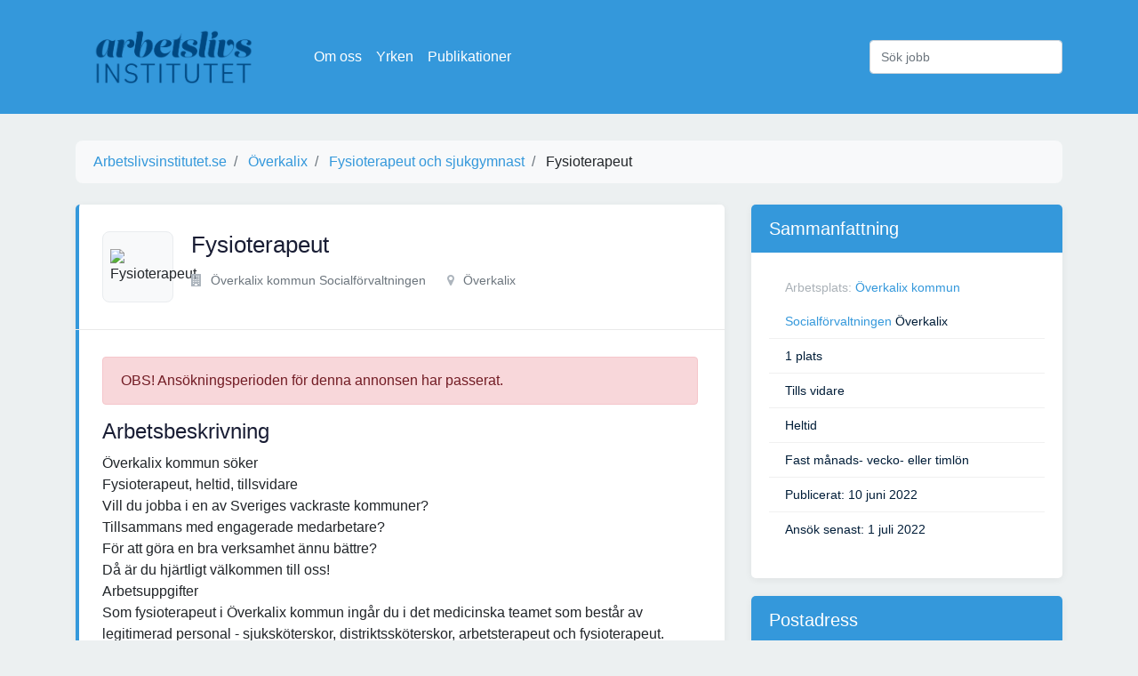

--- FILE ---
content_type: text/html; charset=utf-8
request_url: https://www.arbetslivsinstitutet.se/jobb/fysioterapeut-458/
body_size: 4093
content:



<!DOCTYPE html>
<html lang="sv">

<head>
<script async src="https://pagead2.googlesyndication.com/pagead/js/adsbygoogle.js?client=ca-pub-5766970621731004"
     crossorigin="anonymous"></script>
    <meta charset="utf-8">
    <meta http-equiv="Content-type" content="text/html; charset=utf-8" />
    <title>Fysioterapeut</title>
    <link rel="apple-touch-icon" sizes="57x57" href="/static/icon/apple-icon-57x57.png">
    <link rel="apple-touch-icon" sizes="60x60" href="/static/icon/apple-icon-60x60.png">
    <link rel="apple-touch-icon" sizes="72x72" href="/static/icon/apple-icon-72x72.png">
    <link rel="apple-touch-icon" sizes="76x76" href="/static/icon/apple-icon-76x76.png">
    <link rel="apple-touch-icon" sizes="114x114" href="/static/icon/apple-icon-114x114.png">
    <link rel="apple-touch-icon" sizes="120x120" href="/static/icon/apple-icon-120x120.png">
    <link rel="apple-touch-icon" sizes="144x144" href="/static/icon/apple-icon-144x144.png">
    <link rel="apple-touch-icon" sizes="152x152" href="/static/icon/apple-icon-152x152.png">
    <link rel="apple-touch-icon" sizes="180x180" href="/static/icon/apple-icon-180x180.png">
    <link rel="icon" type="image/png" sizes="192x192" href="/static/icon/android-icon-192x192.png">
    <link rel="icon" type="image/png" sizes="32x32" href="/static/icon/favicon-32x32.png">
    <link rel="icon" type="image/png" sizes="96x96" href="/static/icon/favicon-96x96.png">
    <link rel="icon" type="image/png" sizes="16x16" href="/static/icon/favicon-16x16.png">
    <link rel="manifest" href="/static/icon/manifest.json">
    <meta name="msapplication-TileColor" content="#ffffff">
    <meta name="msapplication-TileImage" content="/static/icon/ms-icon-144x144.png">
    <meta name="theme-color" content="#ffffff">
    <meta name="robots" content="all" />
    <link href='https://fonts.googleapis.com/css?family=Raleway:400,800' rel='stylesheet' type='text/css'>
    <meta name="viewport" content="width=device-width, initial-scale=1.0">
    <link rel="stylesheet" href="/static/CACHE/css/output.1d25558a0ba6.css" type="text/css">
    <!-- Google Tag Manager -->
    <script>(function (w, d, s, l, i) {
            w[l] = w[l] || []; w[l].push({
                'gtm.start':
                    new Date().getTime(), event: 'gtm.js'
            }); var f = d.getElementsByTagName(s)[0],
                j = d.createElement(s), dl = l != 'dataLayer' ? '&l=' + l : ''; j.async = true; j.src =
                    'https://www.googletagmanager.com/gtm.js?id=' + i + dl; f.parentNode.insertBefore(j, f);
        })(window, document, 'script', 'dataLayer', 'GTM-M9J38GL');</script>
    <!-- End Google Tag Manager -->
</head>

<body>
    <!-- Google Tag Manager (noscript) -->
    <noscript><iframe src="https://www.googletagmanager.com/ns.html?id=GTM-M9J38GL" height="0" width="0"
            style="display:none;visibility:hidden"></iframe></noscript>
    <!-- End Google Tag Manager (noscript) -->

    <nav class="navbar navbar-dark bg-primary navbar-expand-lg">
        <div class="container">
            <a href="/" class="navbar-brand"><img src="/static/logo.png" alt="Arbetslivsinstitutet.se Logotyp"></a>
            <button class="navbar-toggler" type="button" data-toggle="collapse" data-target="#navbarSupportedContent"
                aria-controls="navbarSupportedContent" aria-expanded="false" aria-label="Visa Navigation">
                <span class="navbar-toggler-icon"></span>
            </button>

            <div class="collapse navbar-collapse" id="navbarSupportedContent">
                <ul class="navbar-nav mr-auto">
                    <li class="nav-item"><a class="nav-link" href="/sida/om-oss/">Om oss</a></li>
                    <li class="nav-item"><a class="nav-link" href="/yrken/">Yrken</a></li>
                    <li class="nav-item"><a class="nav-link" href="/vara-publikationer/">Publikationer</a></li>
                </ul>
                <form class="form-inline" action="/sok/" method="post">
                    <input type="hidden" name="csrfmiddlewaretoken" value="oqFfRvpWbwhGZgEm2wkf0xeNWhKMoY8SDN3MeZe70TA3wQGGHUAZ5L0PNYPHywU5">
                    <input class="form-control" type="search" name="query" placeholder="Sök jobb" aria-label="Sök jobb">
                </form>
            </div>
        </div>
    </nav>

    
    <div class="container">
        <nav aria-label="breadcrumb">
            <ol class="breadcrumb" itemscope itemtype="https://schema.org/BreadcrumbList">
                <li class="breadcrumb-item" itemprop="itemListElement" itemscope itemtype="https://schema.org/ListItem">
                    <a href="/" itemprop="item">
                        <span itemprop="name">Arbetslivsinstitutet.se</span>
                    </a>
                    <meta itemprop="position" content="1">
                </li>
                

                    <li class="breadcrumb-item" itemprop="itemListElement" itemscope itemtype="https://schema.org/ListItem">
                        <a href="/kommun/overkalix/" itemprop="item">
                            <span itemprop="name">Överkalix</span>
                        </a>
                        <meta itemprop="position" content="2">
                    </li>
                
                
                    <li class="breadcrumb-item" itemprop="itemListElement" itemscope itemtype="https://schema.org/ListItem">
                        <a href="/yrke/fysioterapeut-och-sjukgymnast/" itemprop="item">
                            <span itemprop="name">Fysioterapeut och sjukgymnast</span>
                        </a>
                        <meta itemprop="position" content="2">
                    </li>
                

                <li class="breadcrumb-item" itemprop="itemListElement" itemscope itemtype="https://schema.org/ListItem">
                    <span itemprop="name">Fysioterapeut</span>
                    <meta itemprop="position" content="3">
                </li>
            </ol>
        </nav>

        <div class="row">
            <div class="col-md-8">
                <div class="job">
                    <div class="header">
                        <div class="d-md-flex">
                            <div class="thumb">
                                
                                    <img src="https://www.arbetsformedlingen.se/rest/arbetsgivare/rest/af/v3/arbetsplatser/10261158/logotyper/logo.png" alt="Fysioterapeut"/>
                                
                            </div>
                            <div class="title">
                                <h1>Fysioterapeut</h1>
                                <div class="links d-flex align-items-center">
                                    <div class="title-detail">
                                        <p><i class="fa fa-building"></i> Överkalix kommun  Socialförvaltningen</p>
                                    </div>
                                    
                                        <div class="title-detail">
                                            <p><i class="fa fa-map-marker"></i> Överkalix</p>
                                        </div>
                                    
                                    
                                </div>
                            </div>
                        </div>
                    </div>
                    <div class="job-detail">
                        
                            <p class="alert alert-danger" role="alert">OBS! Ansökningsperioden för denna annonsen har
                                passerat.</p>
                        

                        <h2>Arbetsbeskrivning</h2>

                        <div class="description">
                            Överkalix kommun söker<br>Fysioterapeut, heltid, tillsvidare<br>Vill du jobba i en av Sveriges vackraste kommuner? <br>Tillsammans med engagerade medarbetare?<br>För att göra en bra verksamhet ännu bättre? <br>Då är du hjärtligt välkommen till oss!<br>Arbetsuppgifter<br>Som fysioterapeut i Överkalix kommun ingår du i det medicinska teamet som består av legitimerad personal - sjuksköterskor, distriktssköterskor, arbetsterapeut och fysioterapeut.                                                Fysioterapeutens ansvarsområde omfattar öppen hälso- och sjukvård i hemmet och kommunens särskilda boenden, på grupp- och servicebostäder samt daglig verksamhet inom LSS. <br>Vi söker dig fysioterapeut som har intresse och engagemang för att arbeta med rehabilitering och utföra hälso- och sjukvårdsinsatser för personer inom kommunens ansvarsområde. Tillsammans med teamet är du en del i utvecklingen av den nära vården där Överkalix i samverkan med Region Norrbotten ingår i Östras modellområde för nära vård. <br>Som fysioterapeut arbetar du med patienten i fokus där utredning och bedömning av aktivitetsförmågan samt träning och behandling utgår ifrån din yrkesspecifika kompetens. Du ska handleda, utbilda, instruera och delegera till personal i ärenden som rör rehabiliteringsfrågor och förflyttningar. Förskrivning och utprovning av hjälpmedel ingår.  <br>Kvalifikationer<br>Legitimerad fysioterapeut. Erfarenhet av arbete inom kommunal verksamhet är en merit. <br>Du ska ha god samarbetsförmåga, du ska skall kunna jobba självständigt och ta egna initiativ och beslut. Krav på att kunna uttrycka dig väl i tal och skrift. <br>Stor vikt kommer att läggas på personlig lämplighet. B-körkort krävs. <br>Arbetstid/ Varaktighet <br>Heltid, vardagar. Tillsvidareanställning 100%.<br>Tillträde enligt överenskommelse.   <br>Kontaktperson<br>Socialchef Jenny Liljebäck, telefon 0926-741 50<br>Ansökan<br>Sista ansökningsdag 1 juli 2022. Märk din ansökan med ”Fysioterapeut”.<br>Ansök via e-post: kommun@overkalix.se <br>eller till adress: Överkalix kommun, Personalkontoret, 956 81 Överkalix.
                        </div>

                        

                        


                    </div>
                </div>
            </div>
            <div class="col-md-4">
                <div class="content-block">
                    <h3>Sammanfattning</h3>
                    <ul>
                        
                        <li>Arbetsplats: <span><a
                                href="/foretag/overkalix-kommun-socialforvaltningen/">Överkalix kommun  Socialförvaltningen</a> Överkalix</span>
                        </li>
                        
                        <li><span>1 plats</span></li>
                        
                            <li><span>Tills vidare</span></li>
                        
                        
                            <li><span>Heltid</span></li>
                        
                        
                            <li><span>Fast månads- vecko- eller timlön</span></li>
                        
                        
                        
                            <li><span>Publicerat: 10 juni 2022</span></li>
                        
                        
                            <li><span>Ansök senast: 1 juli 2022</span></li>
                        
                    </ul>
                </div>

                

                
                    <div class="content-block">
                        <h3>Postadress</h3>
                        <address>
                            
                                Storgatan 17<br/>
                            
                            Överkalix,
                                95681<br/>
                        </address>
                    </div>
                
            </div>
        </div>

        
            <h2>Liknande jobb</h2>
            <div class="job-list">
    
        <div class="job">
            <div class="header d-md-flex justify-content-between">
                <div class="d-md-flex">
                    <div class="thumb">
                        
                            <i class="fui-photo"></i>
                        
                    </div>
                    <div class="title">
                        <h4><a href="/jobb/sjukgymnast-till-vuxenhabiliteringen-2/" title="Sjukgymnast till Vuxenhabiliteringen">Sjukgymnast till Vuxenhabiliteringen</a>
                        </h4>
                        <div class="links d-flex align-items-center">
                            <div class="title-detail">
                                <p><i class="fa fa-building"></i>
                                    Örebro läns landsting, Psykiatri och hab
                                        ..</p>
                            </div>
                            
                            
                        </div>
                    </div>
                </div>
                <div class="action">
                    <div class="apply-now">
                        <a href="/jobb/sjukgymnast-till-vuxenhabiliteringen-2/" title="Sjukgymnast till Vuxenhabiliteringen"
                           class="boxed-btn3">Ansök</a>
                    </div>
                    <div class="published">
                        <p>22 mars 2010</p>
                    </div>
                </div>
            </div>
        </div>
    
        <div class="job">
            <div class="header d-md-flex justify-content-between">
                <div class="d-md-flex">
                    <div class="thumb">
                        
                            <i class="fui-photo"></i>
                        
                    </div>
                    <div class="title">
                        <h4><a href="/jobb/sjukgymnaster-som-varm-vatten-aerobic-ledare-tre/" title="Sjukgymnaster som VARM-Vatten-aerobic-ledare Tre">Sjukgymnaster som VARM-Vatten-aerobic-ledare Tre</a>
                        </h4>
                        <div class="links d-flex align-items-center">
                            <div class="title-detail">
                                <p><i class="fa fa-building"></i>
                                    IDROTTSFÖRENINGEN ÖRESUND HÄLSA, KOST &amp; 
                                        ..</p>
                            </div>
                            
                            
                        </div>
                    </div>
                </div>
                <div class="action">
                    <div class="apply-now">
                        <a href="/jobb/sjukgymnaster-som-varm-vatten-aerobic-ledare-tre/" title="Sjukgymnaster som VARM-Vatten-aerobic-ledare Tre"
                           class="boxed-btn3">Ansök</a>
                    </div>
                    <div class="published">
                        <p>23 augusti 2010</p>
                    </div>
                </div>
            </div>
        </div>
    
        <div class="job">
            <div class="header d-md-flex justify-content-between">
                <div class="d-md-flex">
                    <div class="thumb">
                        
                            <i class="fui-photo"></i>
                        
                    </div>
                    <div class="title">
                        <h4><a href="/jobb/sjukgymnast-till-hemsjukvarden-osthammar/" title="Sjukgymnast till hemsjukvården Östhammar">Sjukgymnast till hemsjukvården Östhammar</a>
                        </h4>
                        <div class="links d-flex align-items-center">
                            <div class="title-detail">
                                <p><i class="fa fa-building"></i>
                                    Östhammar kommun, Socialförvaltningen, v
                                        ..</p>
                            </div>
                            
                            
                        </div>
                    </div>
                </div>
                <div class="action">
                    <div class="apply-now">
                        <a href="/jobb/sjukgymnast-till-hemsjukvarden-osthammar/" title="Sjukgymnast till hemsjukvården Östhammar"
                           class="boxed-btn3">Ansök</a>
                    </div>
                    <div class="published">
                        <p>28 september 2010</p>
                    </div>
                </div>
            </div>
        </div>
    
        <div class="job">
            <div class="header d-md-flex justify-content-between">
                <div class="d-md-flex">
                    <div class="thumb">
                        
                            <i class="fui-photo"></i>
                        
                    </div>
                    <div class="title">
                        <h4><a href="/jobb/distriktssjukgymnaster-5/" title="Distriktssjukgymnaster">Distriktssjukgymnaster</a>
                        </h4>
                        <div class="links d-flex align-items-center">
                            <div class="title-detail">
                                <p><i class="fa fa-building"></i>
                                    
                                        Primärvården Skaraborg</p>
                            </div>
                            
                            
                        </div>
                    </div>
                </div>
                <div class="action">
                    <div class="apply-now">
                        <a href="/jobb/distriktssjukgymnaster-5/" title="Distriktssjukgymnaster"
                           class="boxed-btn3">Ansök</a>
                    </div>
                    <div class="published">
                        <p>12 februari 2010</p>
                    </div>
                </div>
            </div>
        </div>
    
</div>

        

    </div>

    <div class="container">
        <hr>
        <div class="footer">
            Vi har alla lediga jobb i Sverige! Letar du arbete? Välkommen till Arbetslivsinstitutet som är här för att
            hjälpa dig hitta ditt framtida arbete.
        </div>
    </div>

    <script src="/static/CACHE/js/output.47c1ae4f5f8a.js"></script>
    
</body>

</html>

--- FILE ---
content_type: text/html; charset=utf-8
request_url: https://www.google.com/recaptcha/api2/aframe
body_size: 267
content:
<!DOCTYPE HTML><html><head><meta http-equiv="content-type" content="text/html; charset=UTF-8"></head><body><script nonce="EK4yHwUgnxSt3nW2oRE11g">/** Anti-fraud and anti-abuse applications only. See google.com/recaptcha */ try{var clients={'sodar':'https://pagead2.googlesyndication.com/pagead/sodar?'};window.addEventListener("message",function(a){try{if(a.source===window.parent){var b=JSON.parse(a.data);var c=clients[b['id']];if(c){var d=document.createElement('img');d.src=c+b['params']+'&rc='+(localStorage.getItem("rc::a")?sessionStorage.getItem("rc::b"):"");window.document.body.appendChild(d);sessionStorage.setItem("rc::e",parseInt(sessionStorage.getItem("rc::e")||0)+1);localStorage.setItem("rc::h",'1766389689363');}}}catch(b){}});window.parent.postMessage("_grecaptcha_ready", "*");}catch(b){}</script></body></html>